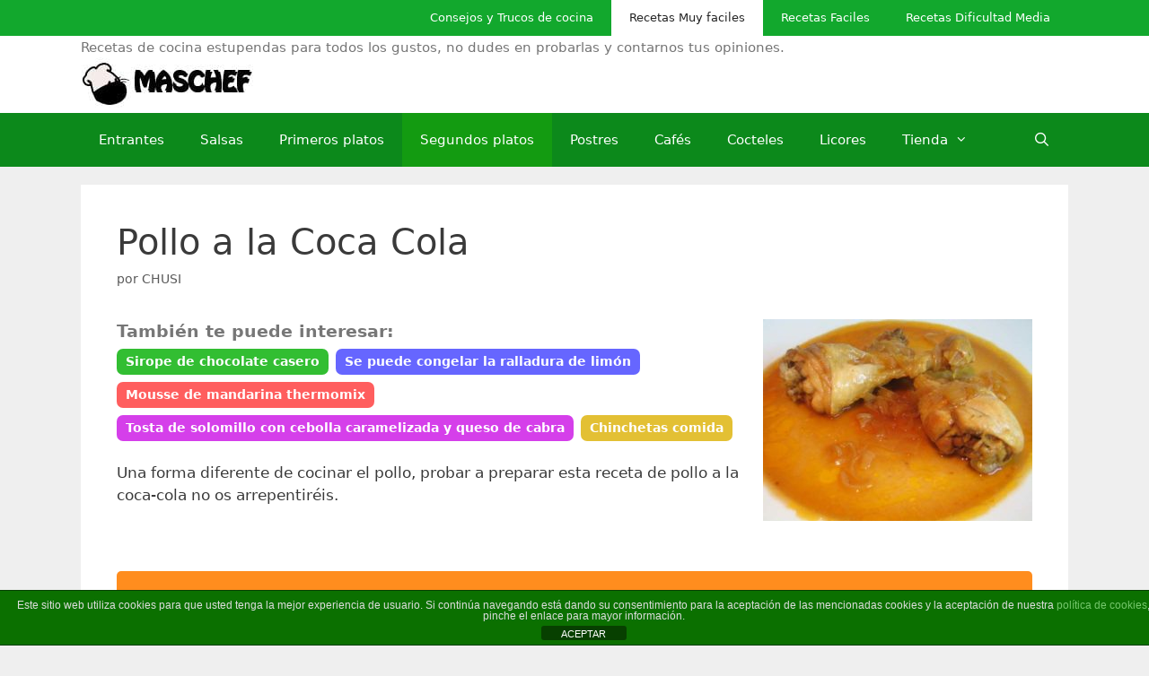

--- FILE ---
content_type: text/html; charset=UTF-8
request_url: https://www.maschef.com/pollo-a-la-coca-cola.html
body_size: 18072
content:
<!DOCTYPE html>
<html lang="es">
<head>
	<meta charset="UTF-8">
	<meta name='robots' content='index, follow, max-image-preview:large, max-snippet:-1, max-video-preview:-1' />
	<style>img:is([sizes="auto" i], [sizes^="auto," i]) { contain-intrinsic-size: 3000px 1500px }</style>
	<meta name="viewport" content="width=device-width, initial-scale=1">
	<!-- This site is optimized with the Yoast SEO plugin v23.1 - https://yoast.com/wordpress/plugins/seo/ -->
	<title>Pollo a la Coca Cola - www.MasChef.com</title>
	<meta name="description" content="Una forma diferente de cocinar el pollo, probar a preparar esta receta de pollo a la coca-cola no os arrepentiréis." />
	<link rel="canonical" href="https://www.maschef.com/pollo-a-la-coca-cola.html" />
	<meta property="og:locale" content="es_ES" />
	<meta property="og:type" content="article" />
	<meta property="og:title" content="Pollo a la Coca Cola - www.MasChef.com" />
	<meta property="og:description" content="Una forma diferente de cocinar el pollo, probar a preparar esta receta de pollo a la coca-cola no os arrepentiréis." />
	<meta property="og:url" content="https://www.maschef.com/pollo-a-la-coca-cola.html" />
	<meta property="og:site_name" content="www.MasChef.com" />
	<meta property="article:publisher" content="http://www.facebook.com/maschef" />
	<meta property="article:published_time" content="2019-04-11T08:00:00+00:00" />
	<meta property="article:modified_time" content="2019-06-20T14:40:25+00:00" />
	<meta property="og:image" content="https://www.maschef.com/wp-content/uploads/2008/11/pollo-a-la-cocacola.jpg" />
	<meta property="og:image:width" content="600" />
	<meta property="og:image:height" content="450" />
	<meta property="og:image:type" content="image/jpeg" />
	<meta name="author" content="CHUSI" />
	<meta name="twitter:card" content="summary_large_image" />
	<meta name="twitter:creator" content="@maschef" />
	<meta name="twitter:site" content="@maschef" />
	<meta name="twitter:label1" content="Escrito por" />
	<meta name="twitter:data1" content="CHUSI" />
	<meta name="twitter:label2" content="Tiempo de lectura" />
	<meta name="twitter:data2" content="1 minuto" />
	<script type="application/ld+json" class="yoast-schema-graph">{"@context":"https://schema.org","@graph":[{"@type":"Article","@id":"https://www.maschef.com/pollo-a-la-coca-cola.html#article","isPartOf":{"@id":"https://www.maschef.com/pollo-a-la-coca-cola.html"},"author":{"name":"CHUSI","@id":"https://www.maschef.com/#/schema/person/9fbb3e2c235277401db48348b2e04d65"},"headline":"Pollo a la Coca Cola","datePublished":"2019-04-11T08:00:00+00:00","dateModified":"2019-06-20T14:40:25+00:00","mainEntityOfPage":{"@id":"https://www.maschef.com/pollo-a-la-coca-cola.html"},"wordCount":178,"commentCount":3,"publisher":{"@id":"https://www.maschef.com/#organization"},"image":{"@id":"https://www.maschef.com/pollo-a-la-coca-cola.html#primaryimage"},"thumbnailUrl":"https://www.maschef.com/wp-content/uploads/2008/11/pollo-a-la-cocacola.jpg","keywords":["carne","cebolla","patatas","pollo"],"articleSection":["Muy faciles","Segundos platos"],"inLanguage":"es","potentialAction":[{"@type":"CommentAction","name":"Comment","target":["https://www.maschef.com/pollo-a-la-coca-cola.html#respond"]}]},{"@type":"WebPage","@id":"https://www.maschef.com/pollo-a-la-coca-cola.html","url":"https://www.maschef.com/pollo-a-la-coca-cola.html","name":"Pollo a la Coca Cola - www.MasChef.com","isPartOf":{"@id":"https://www.maschef.com/#website"},"primaryImageOfPage":{"@id":"https://www.maschef.com/pollo-a-la-coca-cola.html#primaryimage"},"image":{"@id":"https://www.maschef.com/pollo-a-la-coca-cola.html#primaryimage"},"thumbnailUrl":"https://www.maschef.com/wp-content/uploads/2008/11/pollo-a-la-cocacola.jpg","datePublished":"2019-04-11T08:00:00+00:00","dateModified":"2019-06-20T14:40:25+00:00","description":"Una forma diferente de cocinar el pollo, probar a preparar esta receta de pollo a la coca-cola no os arrepentiréis.","breadcrumb":{"@id":"https://www.maschef.com/pollo-a-la-coca-cola.html#breadcrumb"},"inLanguage":"es","potentialAction":[{"@type":"ReadAction","target":["https://www.maschef.com/pollo-a-la-coca-cola.html"]}]},{"@type":"ImageObject","inLanguage":"es","@id":"https://www.maschef.com/pollo-a-la-coca-cola.html#primaryimage","url":"https://www.maschef.com/wp-content/uploads/2008/11/pollo-a-la-cocacola.jpg","contentUrl":"https://www.maschef.com/wp-content/uploads/2008/11/pollo-a-la-cocacola.jpg","width":600,"height":450,"caption":"Pollo a la Coca-Cola"},{"@type":"BreadcrumbList","@id":"https://www.maschef.com/pollo-a-la-coca-cola.html#breadcrumb","itemListElement":[{"@type":"ListItem","position":1,"name":"Portada","item":"https://www.maschef.com/"},{"@type":"ListItem","position":2,"name":"Pollo a la Coca Cola"}]},{"@type":"WebSite","@id":"https://www.maschef.com/#website","url":"https://www.maschef.com/","name":"www.MasChef.com","description":"Recetas de cocina estupendas para todos los gustos, no dudes en probarlas y contarnos tus opiniones.","publisher":{"@id":"https://www.maschef.com/#organization"},"potentialAction":[{"@type":"SearchAction","target":{"@type":"EntryPoint","urlTemplate":"https://www.maschef.com/?s={search_term_string}"},"query-input":"required name=search_term_string"}],"inLanguage":"es"},{"@type":"Organization","@id":"https://www.maschef.com/#organization","name":"MasChef","url":"https://www.maschef.com/","logo":{"@type":"ImageObject","inLanguage":"es","@id":"https://www.maschef.com/#/schema/logo/image/","url":"https://maschef.com/wp-content/uploads/2015/06/logo-letra.jpg","contentUrl":"https://maschef.com/wp-content/uploads/2015/06/logo-letra.jpg","width":200,"height":60,"caption":"MasChef"},"image":{"@id":"https://www.maschef.com/#/schema/logo/image/"},"sameAs":["http://www.facebook.com/maschef","https://x.com/maschef"]},{"@type":"Person","@id":"https://www.maschef.com/#/schema/person/9fbb3e2c235277401db48348b2e04d65","name":"CHUSI","image":{"@type":"ImageObject","inLanguage":"es","@id":"https://www.maschef.com/#/schema/person/image/","url":"https://secure.gravatar.com/avatar/676de5b82f6b33df22d595826f87503706da7043284cd5afa3ccdd6fc7008281?s=96&d=mm&r=g","contentUrl":"https://secure.gravatar.com/avatar/676de5b82f6b33df22d595826f87503706da7043284cd5afa3ccdd6fc7008281?s=96&d=mm&r=g","caption":"CHUSI"}}]}</script>
	<!-- / Yoast SEO plugin. -->


<link rel='dns-prefetch' href='//www.maschef.com' />
<link rel='dns-prefetch' href='//stackpath.bootstrapcdn.com' />
<link rel="alternate" type="application/rss+xml" title="www.MasChef.com &raquo; Feed" href="https://www.maschef.com/feed" />
<link rel="alternate" type="application/rss+xml" title="www.MasChef.com &raquo; Feed de los comentarios" href="https://www.maschef.com/comments/feed" />
<link rel="alternate" type="application/rss+xml" title="www.MasChef.com &raquo; Comentario Pollo a la Coca Cola del feed" href="https://www.maschef.com/pollo-a-la-coca-cola.html/feed" />
<script>
window._wpemojiSettings = {"baseUrl":"https:\/\/s.w.org\/images\/core\/emoji\/16.0.1\/72x72\/","ext":".png","svgUrl":"https:\/\/s.w.org\/images\/core\/emoji\/16.0.1\/svg\/","svgExt":".svg","source":{"concatemoji":"https:\/\/www.maschef.com\/wp-includes\/js\/wp-emoji-release.min.js?ver=6.8.3"}};
/*! This file is auto-generated */
!function(s,n){var o,i,e;function c(e){try{var t={supportTests:e,timestamp:(new Date).valueOf()};sessionStorage.setItem(o,JSON.stringify(t))}catch(e){}}function p(e,t,n){e.clearRect(0,0,e.canvas.width,e.canvas.height),e.fillText(t,0,0);var t=new Uint32Array(e.getImageData(0,0,e.canvas.width,e.canvas.height).data),a=(e.clearRect(0,0,e.canvas.width,e.canvas.height),e.fillText(n,0,0),new Uint32Array(e.getImageData(0,0,e.canvas.width,e.canvas.height).data));return t.every(function(e,t){return e===a[t]})}function u(e,t){e.clearRect(0,0,e.canvas.width,e.canvas.height),e.fillText(t,0,0);for(var n=e.getImageData(16,16,1,1),a=0;a<n.data.length;a++)if(0!==n.data[a])return!1;return!0}function f(e,t,n,a){switch(t){case"flag":return n(e,"\ud83c\udff3\ufe0f\u200d\u26a7\ufe0f","\ud83c\udff3\ufe0f\u200b\u26a7\ufe0f")?!1:!n(e,"\ud83c\udde8\ud83c\uddf6","\ud83c\udde8\u200b\ud83c\uddf6")&&!n(e,"\ud83c\udff4\udb40\udc67\udb40\udc62\udb40\udc65\udb40\udc6e\udb40\udc67\udb40\udc7f","\ud83c\udff4\u200b\udb40\udc67\u200b\udb40\udc62\u200b\udb40\udc65\u200b\udb40\udc6e\u200b\udb40\udc67\u200b\udb40\udc7f");case"emoji":return!a(e,"\ud83e\udedf")}return!1}function g(e,t,n,a){var r="undefined"!=typeof WorkerGlobalScope&&self instanceof WorkerGlobalScope?new OffscreenCanvas(300,150):s.createElement("canvas"),o=r.getContext("2d",{willReadFrequently:!0}),i=(o.textBaseline="top",o.font="600 32px Arial",{});return e.forEach(function(e){i[e]=t(o,e,n,a)}),i}function t(e){var t=s.createElement("script");t.src=e,t.defer=!0,s.head.appendChild(t)}"undefined"!=typeof Promise&&(o="wpEmojiSettingsSupports",i=["flag","emoji"],n.supports={everything:!0,everythingExceptFlag:!0},e=new Promise(function(e){s.addEventListener("DOMContentLoaded",e,{once:!0})}),new Promise(function(t){var n=function(){try{var e=JSON.parse(sessionStorage.getItem(o));if("object"==typeof e&&"number"==typeof e.timestamp&&(new Date).valueOf()<e.timestamp+604800&&"object"==typeof e.supportTests)return e.supportTests}catch(e){}return null}();if(!n){if("undefined"!=typeof Worker&&"undefined"!=typeof OffscreenCanvas&&"undefined"!=typeof URL&&URL.createObjectURL&&"undefined"!=typeof Blob)try{var e="postMessage("+g.toString()+"("+[JSON.stringify(i),f.toString(),p.toString(),u.toString()].join(",")+"));",a=new Blob([e],{type:"text/javascript"}),r=new Worker(URL.createObjectURL(a),{name:"wpTestEmojiSupports"});return void(r.onmessage=function(e){c(n=e.data),r.terminate(),t(n)})}catch(e){}c(n=g(i,f,p,u))}t(n)}).then(function(e){for(var t in e)n.supports[t]=e[t],n.supports.everything=n.supports.everything&&n.supports[t],"flag"!==t&&(n.supports.everythingExceptFlag=n.supports.everythingExceptFlag&&n.supports[t]);n.supports.everythingExceptFlag=n.supports.everythingExceptFlag&&!n.supports.flag,n.DOMReady=!1,n.readyCallback=function(){n.DOMReady=!0}}).then(function(){return e}).then(function(){var e;n.supports.everything||(n.readyCallback(),(e=n.source||{}).concatemoji?t(e.concatemoji):e.wpemoji&&e.twemoji&&(t(e.twemoji),t(e.wpemoji)))}))}((window,document),window._wpemojiSettings);
</script>
<link rel='stylesheet' id='pt-cv-public-style-css' href='https://www.maschef.com/wp-content/plugins/content-views-query-and-display-post-page/public/assets/css/cv.css?ver=4.2' media='all' />
<link rel='stylesheet' id='pt-cv-public-pro-style-css' href='https://www.maschef.com/wp-content/plugins/pt-content-views-pro/public/assets/css/cvpro.min.css?ver=5.10' media='all' />
<style id='wp-emoji-styles-inline-css'>

	img.wp-smiley, img.emoji {
		display: inline !important;
		border: none !important;
		box-shadow: none !important;
		height: 1em !important;
		width: 1em !important;
		margin: 0 0.07em !important;
		vertical-align: -0.1em !important;
		background: none !important;
		padding: 0 !important;
	}
</style>
<link rel='stylesheet' id='wp-block-library-css' href='https://www.maschef.com/wp-includes/css/dist/block-library/style.min.css?ver=6.8.3' media='all' />
<style id='classic-theme-styles-inline-css'>
/*! This file is auto-generated */
.wp-block-button__link{color:#fff;background-color:#32373c;border-radius:9999px;box-shadow:none;text-decoration:none;padding:calc(.667em + 2px) calc(1.333em + 2px);font-size:1.125em}.wp-block-file__button{background:#32373c;color:#fff;text-decoration:none}
</style>
<style id='global-styles-inline-css'>
:root{--wp--preset--aspect-ratio--square: 1;--wp--preset--aspect-ratio--4-3: 4/3;--wp--preset--aspect-ratio--3-4: 3/4;--wp--preset--aspect-ratio--3-2: 3/2;--wp--preset--aspect-ratio--2-3: 2/3;--wp--preset--aspect-ratio--16-9: 16/9;--wp--preset--aspect-ratio--9-16: 9/16;--wp--preset--color--black: #000000;--wp--preset--color--cyan-bluish-gray: #abb8c3;--wp--preset--color--white: #ffffff;--wp--preset--color--pale-pink: #f78da7;--wp--preset--color--vivid-red: #cf2e2e;--wp--preset--color--luminous-vivid-orange: #ff6900;--wp--preset--color--luminous-vivid-amber: #fcb900;--wp--preset--color--light-green-cyan: #7bdcb5;--wp--preset--color--vivid-green-cyan: #00d084;--wp--preset--color--pale-cyan-blue: #8ed1fc;--wp--preset--color--vivid-cyan-blue: #0693e3;--wp--preset--color--vivid-purple: #9b51e0;--wp--preset--color--contrast: var(--contrast);--wp--preset--color--contrast-2: var(--contrast-2);--wp--preset--color--contrast-3: var(--contrast-3);--wp--preset--color--base: var(--base);--wp--preset--color--base-2: var(--base-2);--wp--preset--color--base-3: var(--base-3);--wp--preset--color--accent: var(--accent);--wp--preset--gradient--vivid-cyan-blue-to-vivid-purple: linear-gradient(135deg,rgba(6,147,227,1) 0%,rgb(155,81,224) 100%);--wp--preset--gradient--light-green-cyan-to-vivid-green-cyan: linear-gradient(135deg,rgb(122,220,180) 0%,rgb(0,208,130) 100%);--wp--preset--gradient--luminous-vivid-amber-to-luminous-vivid-orange: linear-gradient(135deg,rgba(252,185,0,1) 0%,rgba(255,105,0,1) 100%);--wp--preset--gradient--luminous-vivid-orange-to-vivid-red: linear-gradient(135deg,rgba(255,105,0,1) 0%,rgb(207,46,46) 100%);--wp--preset--gradient--very-light-gray-to-cyan-bluish-gray: linear-gradient(135deg,rgb(238,238,238) 0%,rgb(169,184,195) 100%);--wp--preset--gradient--cool-to-warm-spectrum: linear-gradient(135deg,rgb(74,234,220) 0%,rgb(151,120,209) 20%,rgb(207,42,186) 40%,rgb(238,44,130) 60%,rgb(251,105,98) 80%,rgb(254,248,76) 100%);--wp--preset--gradient--blush-light-purple: linear-gradient(135deg,rgb(255,206,236) 0%,rgb(152,150,240) 100%);--wp--preset--gradient--blush-bordeaux: linear-gradient(135deg,rgb(254,205,165) 0%,rgb(254,45,45) 50%,rgb(107,0,62) 100%);--wp--preset--gradient--luminous-dusk: linear-gradient(135deg,rgb(255,203,112) 0%,rgb(199,81,192) 50%,rgb(65,88,208) 100%);--wp--preset--gradient--pale-ocean: linear-gradient(135deg,rgb(255,245,203) 0%,rgb(182,227,212) 50%,rgb(51,167,181) 100%);--wp--preset--gradient--electric-grass: linear-gradient(135deg,rgb(202,248,128) 0%,rgb(113,206,126) 100%);--wp--preset--gradient--midnight: linear-gradient(135deg,rgb(2,3,129) 0%,rgb(40,116,252) 100%);--wp--preset--font-size--small: 13px;--wp--preset--font-size--medium: 20px;--wp--preset--font-size--large: 36px;--wp--preset--font-size--x-large: 42px;--wp--preset--spacing--20: 0.44rem;--wp--preset--spacing--30: 0.67rem;--wp--preset--spacing--40: 1rem;--wp--preset--spacing--50: 1.5rem;--wp--preset--spacing--60: 2.25rem;--wp--preset--spacing--70: 3.38rem;--wp--preset--spacing--80: 5.06rem;--wp--preset--shadow--natural: 6px 6px 9px rgba(0, 0, 0, 0.2);--wp--preset--shadow--deep: 12px 12px 50px rgba(0, 0, 0, 0.4);--wp--preset--shadow--sharp: 6px 6px 0px rgba(0, 0, 0, 0.2);--wp--preset--shadow--outlined: 6px 6px 0px -3px rgba(255, 255, 255, 1), 6px 6px rgba(0, 0, 0, 1);--wp--preset--shadow--crisp: 6px 6px 0px rgba(0, 0, 0, 1);}:where(.is-layout-flex){gap: 0.5em;}:where(.is-layout-grid){gap: 0.5em;}body .is-layout-flex{display: flex;}.is-layout-flex{flex-wrap: wrap;align-items: center;}.is-layout-flex > :is(*, div){margin: 0;}body .is-layout-grid{display: grid;}.is-layout-grid > :is(*, div){margin: 0;}:where(.wp-block-columns.is-layout-flex){gap: 2em;}:where(.wp-block-columns.is-layout-grid){gap: 2em;}:where(.wp-block-post-template.is-layout-flex){gap: 1.25em;}:where(.wp-block-post-template.is-layout-grid){gap: 1.25em;}.has-black-color{color: var(--wp--preset--color--black) !important;}.has-cyan-bluish-gray-color{color: var(--wp--preset--color--cyan-bluish-gray) !important;}.has-white-color{color: var(--wp--preset--color--white) !important;}.has-pale-pink-color{color: var(--wp--preset--color--pale-pink) !important;}.has-vivid-red-color{color: var(--wp--preset--color--vivid-red) !important;}.has-luminous-vivid-orange-color{color: var(--wp--preset--color--luminous-vivid-orange) !important;}.has-luminous-vivid-amber-color{color: var(--wp--preset--color--luminous-vivid-amber) !important;}.has-light-green-cyan-color{color: var(--wp--preset--color--light-green-cyan) !important;}.has-vivid-green-cyan-color{color: var(--wp--preset--color--vivid-green-cyan) !important;}.has-pale-cyan-blue-color{color: var(--wp--preset--color--pale-cyan-blue) !important;}.has-vivid-cyan-blue-color{color: var(--wp--preset--color--vivid-cyan-blue) !important;}.has-vivid-purple-color{color: var(--wp--preset--color--vivid-purple) !important;}.has-black-background-color{background-color: var(--wp--preset--color--black) !important;}.has-cyan-bluish-gray-background-color{background-color: var(--wp--preset--color--cyan-bluish-gray) !important;}.has-white-background-color{background-color: var(--wp--preset--color--white) !important;}.has-pale-pink-background-color{background-color: var(--wp--preset--color--pale-pink) !important;}.has-vivid-red-background-color{background-color: var(--wp--preset--color--vivid-red) !important;}.has-luminous-vivid-orange-background-color{background-color: var(--wp--preset--color--luminous-vivid-orange) !important;}.has-luminous-vivid-amber-background-color{background-color: var(--wp--preset--color--luminous-vivid-amber) !important;}.has-light-green-cyan-background-color{background-color: var(--wp--preset--color--light-green-cyan) !important;}.has-vivid-green-cyan-background-color{background-color: var(--wp--preset--color--vivid-green-cyan) !important;}.has-pale-cyan-blue-background-color{background-color: var(--wp--preset--color--pale-cyan-blue) !important;}.has-vivid-cyan-blue-background-color{background-color: var(--wp--preset--color--vivid-cyan-blue) !important;}.has-vivid-purple-background-color{background-color: var(--wp--preset--color--vivid-purple) !important;}.has-black-border-color{border-color: var(--wp--preset--color--black) !important;}.has-cyan-bluish-gray-border-color{border-color: var(--wp--preset--color--cyan-bluish-gray) !important;}.has-white-border-color{border-color: var(--wp--preset--color--white) !important;}.has-pale-pink-border-color{border-color: var(--wp--preset--color--pale-pink) !important;}.has-vivid-red-border-color{border-color: var(--wp--preset--color--vivid-red) !important;}.has-luminous-vivid-orange-border-color{border-color: var(--wp--preset--color--luminous-vivid-orange) !important;}.has-luminous-vivid-amber-border-color{border-color: var(--wp--preset--color--luminous-vivid-amber) !important;}.has-light-green-cyan-border-color{border-color: var(--wp--preset--color--light-green-cyan) !important;}.has-vivid-green-cyan-border-color{border-color: var(--wp--preset--color--vivid-green-cyan) !important;}.has-pale-cyan-blue-border-color{border-color: var(--wp--preset--color--pale-cyan-blue) !important;}.has-vivid-cyan-blue-border-color{border-color: var(--wp--preset--color--vivid-cyan-blue) !important;}.has-vivid-purple-border-color{border-color: var(--wp--preset--color--vivid-purple) !important;}.has-vivid-cyan-blue-to-vivid-purple-gradient-background{background: var(--wp--preset--gradient--vivid-cyan-blue-to-vivid-purple) !important;}.has-light-green-cyan-to-vivid-green-cyan-gradient-background{background: var(--wp--preset--gradient--light-green-cyan-to-vivid-green-cyan) !important;}.has-luminous-vivid-amber-to-luminous-vivid-orange-gradient-background{background: var(--wp--preset--gradient--luminous-vivid-amber-to-luminous-vivid-orange) !important;}.has-luminous-vivid-orange-to-vivid-red-gradient-background{background: var(--wp--preset--gradient--luminous-vivid-orange-to-vivid-red) !important;}.has-very-light-gray-to-cyan-bluish-gray-gradient-background{background: var(--wp--preset--gradient--very-light-gray-to-cyan-bluish-gray) !important;}.has-cool-to-warm-spectrum-gradient-background{background: var(--wp--preset--gradient--cool-to-warm-spectrum) !important;}.has-blush-light-purple-gradient-background{background: var(--wp--preset--gradient--blush-light-purple) !important;}.has-blush-bordeaux-gradient-background{background: var(--wp--preset--gradient--blush-bordeaux) !important;}.has-luminous-dusk-gradient-background{background: var(--wp--preset--gradient--luminous-dusk) !important;}.has-pale-ocean-gradient-background{background: var(--wp--preset--gradient--pale-ocean) !important;}.has-electric-grass-gradient-background{background: var(--wp--preset--gradient--electric-grass) !important;}.has-midnight-gradient-background{background: var(--wp--preset--gradient--midnight) !important;}.has-small-font-size{font-size: var(--wp--preset--font-size--small) !important;}.has-medium-font-size{font-size: var(--wp--preset--font-size--medium) !important;}.has-large-font-size{font-size: var(--wp--preset--font-size--large) !important;}.has-x-large-font-size{font-size: var(--wp--preset--font-size--x-large) !important;}
:where(.wp-block-post-template.is-layout-flex){gap: 1.25em;}:where(.wp-block-post-template.is-layout-grid){gap: 1.25em;}
:where(.wp-block-columns.is-layout-flex){gap: 2em;}:where(.wp-block-columns.is-layout-grid){gap: 2em;}
:root :where(.wp-block-pullquote){font-size: 1.5em;line-height: 1.6;}
</style>
<link rel='stylesheet' id='front-estilos-css' href='https://www.maschef.com/wp-content/plugins/asesor-cookies-para-la-ley-en-espana/html/front/estilos.css?ver=6.8.3' media='all' />
<link rel='stylesheet' id='disparatusingresos-style-css' href='https://www.maschef.com/wp-content/plugins/disparatusingresos/assets/custom.css?ver=6.8.3' media='all' />
<style id='disparatusingresos-style-inline-css'>

                .h3body{
                    background: #5fdd6e
                }
                .ranking-table>.partner-row:nth-of-type(1)>.col-0 {
                    background-color: #0d891b
                }
                .ranking-table>.partner-row:nth-of-type(2)>.col-0 {
                    background-color: #5fdd6e
                }
                .botonamazon {
                    background-color: #f5a623
                }
                .button-top {
                    background-color: #0d891b
                }
                .ranking-table>.partner-row>.col-1 .partner-link {
                    background-color: #f5a623
                }
        
</style>
<link rel='stylesheet' id='disparatusingresos-fontawesome-css' href='https://stackpath.bootstrapcdn.com/font-awesome/4.7.0/css/font-awesome.min.css?ver=6.8.3' media='all' />
<link rel='stylesheet' id='interlinkswp-css' href='https://www.maschef.com/wp-content/plugins/interlinkswp/include/../assets/css/main.css?ver=2.4.4' media='all' />
<link rel='stylesheet' id='ez-toc-css' href='https://www.maschef.com/wp-content/plugins/easy-table-of-contents/assets/css/screen.min.css?ver=2.0.76' media='all' />
<style id='ez-toc-inline-css'>
div#ez-toc-container .ez-toc-title {font-size: 120%;}div#ez-toc-container .ez-toc-title {font-weight: 500;}div#ez-toc-container ul li , div#ez-toc-container ul li a {font-size: 95%;}div#ez-toc-container ul li , div#ez-toc-container ul li a {font-weight: 500;}div#ez-toc-container nav ul ul li {font-size: 90%;}
.ez-toc-container-direction {direction: ltr;}.ez-toc-counter ul{counter-reset: item ;}.ez-toc-counter nav ul li a::before {content: counters(item, '.', decimal) '. ';display: inline-block;counter-increment: item;flex-grow: 0;flex-shrink: 0;margin-right: .2em; float: left; }.ez-toc-widget-direction {direction: ltr;}.ez-toc-widget-container ul{counter-reset: item ;}.ez-toc-widget-container nav ul li a::before {content: counters(item, '.', decimal) '. ';display: inline-block;counter-increment: item;flex-grow: 0;flex-shrink: 0;margin-right: .2em; float: left; }
</style>
<link rel='stylesheet' id='generate-style-grid-css' href='https://www.maschef.com/wp-content/themes/generatepress/assets/css/unsemantic-grid.min.css?ver=3.6.0' media='all' />
<link rel='stylesheet' id='generate-style-css' href='https://www.maschef.com/wp-content/themes/generatepress/assets/css/style.min.css?ver=3.6.0' media='all' />
<style id='generate-style-inline-css'>
.post-navigation {display:none;}.single footer.entry-meta {display:none;}
body{background-color:#efefef;color:#3a3a3a;}a{color:#1e73be;}a:hover, a:focus, a:active{color:#000000;}body .grid-container{max-width:1100px;}.wp-block-group__inner-container{max-width:1100px;margin-left:auto;margin-right:auto;}.generate-back-to-top{font-size:20px;border-radius:3px;position:fixed;bottom:30px;right:30px;line-height:40px;width:40px;text-align:center;z-index:10;transition:opacity 300ms ease-in-out;opacity:0.1;transform:translateY(1000px);}.generate-back-to-top__show{opacity:1;transform:translateY(0);}.navigation-search{position:absolute;left:-99999px;pointer-events:none;visibility:hidden;z-index:20;width:100%;top:0;transition:opacity 100ms ease-in-out;opacity:0;}.navigation-search.nav-search-active{left:0;right:0;pointer-events:auto;visibility:visible;opacity:1;}.navigation-search input[type="search"]{outline:0;border:0;vertical-align:bottom;line-height:1;opacity:0.9;width:100%;z-index:20;border-radius:0;-webkit-appearance:none;height:60px;}.navigation-search input::-ms-clear{display:none;width:0;height:0;}.navigation-search input::-ms-reveal{display:none;width:0;height:0;}.navigation-search input::-webkit-search-decoration, .navigation-search input::-webkit-search-cancel-button, .navigation-search input::-webkit-search-results-button, .navigation-search input::-webkit-search-results-decoration{display:none;}.main-navigation li.search-item{z-index:21;}li.search-item.active{transition:opacity 100ms ease-in-out;}.nav-left-sidebar .main-navigation li.search-item.active,.nav-right-sidebar .main-navigation li.search-item.active{width:auto;display:inline-block;float:right;}.gen-sidebar-nav .navigation-search{top:auto;bottom:0;}:root{--contrast:#222222;--contrast-2:#575760;--contrast-3:#b2b2be;--base:#f0f0f0;--base-2:#f7f8f9;--base-3:#ffffff;--accent:#1e73be;}:root .has-contrast-color{color:var(--contrast);}:root .has-contrast-background-color{background-color:var(--contrast);}:root .has-contrast-2-color{color:var(--contrast-2);}:root .has-contrast-2-background-color{background-color:var(--contrast-2);}:root .has-contrast-3-color{color:var(--contrast-3);}:root .has-contrast-3-background-color{background-color:var(--contrast-3);}:root .has-base-color{color:var(--base);}:root .has-base-background-color{background-color:var(--base);}:root .has-base-2-color{color:var(--base-2);}:root .has-base-2-background-color{background-color:var(--base-2);}:root .has-base-3-color{color:var(--base-3);}:root .has-base-3-background-color{background-color:var(--base-3);}:root .has-accent-color{color:var(--accent);}:root .has-accent-background-color{background-color:var(--accent);}body, button, input, select, textarea{font-family:-apple-system, system-ui, BlinkMacSystemFont, "Segoe UI", Helvetica, Arial, sans-serif, "Apple Color Emoji", "Segoe UI Emoji", "Segoe UI Symbol";}body{line-height:1.5;}.entry-content > [class*="wp-block-"]:not(:last-child):not(.wp-block-heading){margin-bottom:1.5em;}.main-title{font-size:45px;}.main-navigation .main-nav ul ul li a{font-size:14px;}.sidebar .widget, .footer-widgets .widget{font-size:17px;}h1{font-weight:300;font-size:40px;}h2{font-weight:300;font-size:30px;}h3{font-size:20px;}h4{font-size:inherit;}h5{font-size:inherit;}@media (max-width:768px){.main-title{font-size:30px;}h1{font-size:30px;}h2{font-size:25px;}}.top-bar{background-color:#636363;color:#ffffff;}.top-bar a{color:#ffffff;}.top-bar a:hover{color:#303030;}.site-header{background-color:#ffffff;color:#3a3a3a;}.site-header a{color:#3a3a3a;}.main-title a,.main-title a:hover{color:#222222;}.site-description{color:#757575;}.main-navigation,.main-navigation ul ul{background-color:rgba(1,132,16,0.95);}.main-navigation .main-nav ul li a, .main-navigation .menu-toggle, .main-navigation .menu-bar-items{color:#ffffff;}.main-navigation .main-nav ul li:not([class*="current-menu-"]):hover > a, .main-navigation .main-nav ul li:not([class*="current-menu-"]):focus > a, .main-navigation .main-nav ul li.sfHover:not([class*="current-menu-"]) > a, .main-navigation .menu-bar-item:hover > a, .main-navigation .menu-bar-item.sfHover > a{color:#ffffff;background-color:#119b6d;}button.menu-toggle:hover,button.menu-toggle:focus,.main-navigation .mobile-bar-items a,.main-navigation .mobile-bar-items a:hover,.main-navigation .mobile-bar-items a:focus{color:#ffffff;}.main-navigation .main-nav ul li[class*="current-menu-"] > a{color:#ffffff;background-color:#139b11;}.navigation-search input[type="search"],.navigation-search input[type="search"]:active, .navigation-search input[type="search"]:focus, .main-navigation .main-nav ul li.search-item.active > a, .main-navigation .menu-bar-items .search-item.active > a{color:#ffffff;background-color:#119b6d;}.main-navigation ul ul{background-color:#119b6d;}.main-navigation .main-nav ul ul li a{color:#ffffff;}.main-navigation .main-nav ul ul li:not([class*="current-menu-"]):hover > a,.main-navigation .main-nav ul ul li:not([class*="current-menu-"]):focus > a, .main-navigation .main-nav ul ul li.sfHover:not([class*="current-menu-"]) > a{color:#c2e8de;background-color:#119b6d;}.main-navigation .main-nav ul ul li[class*="current-menu-"] > a{color:#c2e8de;background-color:#119b6d;}.separate-containers .inside-article, .separate-containers .comments-area, .separate-containers .page-header, .one-container .container, .separate-containers .paging-navigation, .inside-page-header{background-color:#ffffff;}.entry-meta{color:#595959;}.entry-meta a{color:#595959;}.entry-meta a:hover{color:#1e73be;}.sidebar .widget{background-color:#ffffff;}.sidebar .widget .widget-title{color:#000000;}.footer-widgets{background-color:#ffffff;}.footer-widgets .widget-title{color:#000000;}.site-info{color:#ffffff;background-color:#12a82d;}.site-info a{color:#ffffff;}.site-info a:hover{color:#606060;}.footer-bar .widget_nav_menu .current-menu-item a{color:#606060;}input[type="text"],input[type="email"],input[type="url"],input[type="password"],input[type="search"],input[type="tel"],input[type="number"],textarea,select{color:#666666;background-color:#fafafa;border-color:#cccccc;}input[type="text"]:focus,input[type="email"]:focus,input[type="url"]:focus,input[type="password"]:focus,input[type="search"]:focus,input[type="tel"]:focus,input[type="number"]:focus,textarea:focus,select:focus{color:#666666;background-color:#ffffff;border-color:#bfbfbf;}button,html input[type="button"],input[type="reset"],input[type="submit"],a.button,a.wp-block-button__link:not(.has-background){color:#ffffff;background-color:#666666;}button:hover,html input[type="button"]:hover,input[type="reset"]:hover,input[type="submit"]:hover,a.button:hover,button:focus,html input[type="button"]:focus,input[type="reset"]:focus,input[type="submit"]:focus,a.button:focus,a.wp-block-button__link:not(.has-background):active,a.wp-block-button__link:not(.has-background):focus,a.wp-block-button__link:not(.has-background):hover{color:#ffffff;background-color:#3f3f3f;}a.generate-back-to-top{background-color:rgba( 0,0,0,0.4 );color:#ffffff;}a.generate-back-to-top:hover,a.generate-back-to-top:focus{background-color:rgba( 0,0,0,0.6 );color:#ffffff;}:root{--gp-search-modal-bg-color:var(--base-3);--gp-search-modal-text-color:var(--contrast);--gp-search-modal-overlay-bg-color:rgba(0,0,0,0.2);}@media (max-width:768px){.main-navigation .menu-bar-item:hover > a, .main-navigation .menu-bar-item.sfHover > a{background:none;color:#ffffff;}}.inside-top-bar{padding:10px;}.inside-header{padding:40px;}.site-main .wp-block-group__inner-container{padding:40px;}.entry-content .alignwide, body:not(.no-sidebar) .entry-content .alignfull{margin-left:-40px;width:calc(100% + 80px);max-width:calc(100% + 80px);}.rtl .menu-item-has-children .dropdown-menu-toggle{padding-left:20px;}.rtl .main-navigation .main-nav ul li.menu-item-has-children > a{padding-right:20px;}.site-info{padding:20px;}@media (max-width:768px){.separate-containers .inside-article, .separate-containers .comments-area, .separate-containers .page-header, .separate-containers .paging-navigation, .one-container .site-content, .inside-page-header{padding:30px;}.site-main .wp-block-group__inner-container{padding:30px;}.site-info{padding-right:10px;padding-left:10px;}.entry-content .alignwide, body:not(.no-sidebar) .entry-content .alignfull{margin-left:-30px;width:calc(100% + 60px);max-width:calc(100% + 60px);}}.one-container .sidebar .widget{padding:0px;}@media (max-width:768px){.main-navigation .menu-toggle,.main-navigation .mobile-bar-items,.sidebar-nav-mobile:not(#sticky-placeholder){display:block;}.main-navigation ul,.gen-sidebar-nav{display:none;}[class*="nav-float-"] .site-header .inside-header > *{float:none;clear:both;}}
</style>
<link rel='stylesheet' id='generate-mobile-style-css' href='https://www.maschef.com/wp-content/themes/generatepress/assets/css/mobile.min.css?ver=3.6.0' media='all' />
<link rel='stylesheet' id='generate-font-icons-css' href='https://www.maschef.com/wp-content/themes/generatepress/assets/css/components/font-icons.min.css?ver=3.6.0' media='all' />
<link rel='stylesheet' id='generate-blog-css' href='https://www.maschef.com/wp-content/plugins/gp-premium/blog/functions/css/style-min.css?ver=1.7.7' media='all' />
<link rel='stylesheet' id='generate-secondary-nav-css' href='https://www.maschef.com/wp-content/plugins/gp-premium/secondary-nav/functions/css/style.min.css?ver=1.7.7' media='all' />
<style id='generate-secondary-nav-inline-css'>
.secondary-navigation{background-color:#12a82d;}.secondary-navigation .main-nav ul li a,.secondary-navigation .menu-toggle{color:#ffffff;}button.secondary-menu-toggle:hover,button.secondary-menu-toggle:focus{color:#ffffff;}.widget-area .secondary-navigation{margin-bottom:20px;}.secondary-navigation ul ul{background-color:#303030;top:auto;}.secondary-navigation .main-nav ul ul li a{color:#ffffff;}.secondary-navigation .main-nav ul li:hover > a,.secondary-navigation .main-nav ul li:focus > a,.secondary-navigation .main-nav ul li.sfHover > a{color:#ffffff;background-color:#303030;}.secondary-navigation .main-nav ul ul li:hover > a,.secondary-navigation .main-nav ul ul li:focus > a,.secondary-navigation .main-nav ul ul li.sfHover > a{color:#ffffff;background-color:#474747;}.secondary-navigation .main-nav ul li[class*="current-menu-"] > a, .secondary-navigation .main-nav ul li[class*="current-menu-"] > a:hover,.secondary-navigation .main-nav ul li[class*="current-menu-"].sfHover > a{color:#222222;background-color:#ffffff;}.secondary-navigation .main-nav ul ul li[class*="current-menu-"] > a,.secondary-navigation .main-nav ul ul li[class*="current-menu-"] > a:hover,.secondary-navigation .main-nav ul ul li[class*="current-menu-"].sfHover > a{color:#ffffff;background-color:#474747;}
</style>
<link rel='stylesheet' id='generate-secondary-nav-mobile-css' href='https://www.maschef.com/wp-content/plugins/gp-premium/secondary-nav/functions/css/mobile.min.css?ver=1.7.7' media='all' />
<script src="https://www.maschef.com/wp-includes/js/jquery/jquery.min.js?ver=3.7.1" id="jquery-core-js"></script>
<script src="https://www.maschef.com/wp-includes/js/jquery/jquery-migrate.min.js?ver=3.4.1" id="jquery-migrate-js"></script>
<script id="front-principal-js-extra">
var cdp_cookies_info = {"url_plugin":"https:\/\/www.maschef.com\/wp-content\/plugins\/asesor-cookies-para-la-ley-en-espana\/plugin.php","url_admin_ajax":"https:\/\/www.maschef.com\/wp-admin\/admin-ajax.php"};
</script>
<script src="https://www.maschef.com/wp-content/plugins/asesor-cookies-para-la-ley-en-espana/html/front/principal.js?ver=6.8.3" id="front-principal-js"></script>
<script src="https://www.maschef.com/wp-content/plugins/disparatusingresos/assets/custom.js?ver=6.8.3" id="disparatusingresos-script-js"></script>
<script id="link-juice-optimizer-js-extra">
var php_vars = {"ljo_clase":"opti"};
</script>
<script src="https://www.maschef.com/wp-content/plugins/link-juice-optimizer/public/js/link-juice-optimizer.js?ver=2.3.2" id="link-juice-optimizer-js"></script>
<link rel="https://api.w.org/" href="https://www.maschef.com/wp-json/" /><link rel="alternate" title="JSON" type="application/json" href="https://www.maschef.com/wp-json/wp/v2/posts/17" /><link rel="EditURI" type="application/rsd+xml" title="RSD" href="https://www.maschef.com/xmlrpc.php?rsd" />
<meta name="generator" content="WordPress 6.8.3" />
<link rel='shortlink' href='https://www.maschef.com/?p=17' />
<link rel="alternate" title="oEmbed (JSON)" type="application/json+oembed" href="https://www.maschef.com/wp-json/oembed/1.0/embed?url=https%3A%2F%2Fwww.maschef.com%2Fpollo-a-la-coca-cola.html" />
<link rel="alternate" title="oEmbed (XML)" type="text/xml+oembed" href="https://www.maschef.com/wp-json/oembed/1.0/embed?url=https%3A%2F%2Fwww.maschef.com%2Fpollo-a-la-coca-cola.html&#038;format=xml" />

<style>
a.opti,
span.opti {
	cursor: pointer;
}
span.opti {
cursor: pointer; /* añade el cursor que simula un enlace */
    color: #1e73be;
}
</style>
<link rel="pingback" href="https://www.maschef.com/xmlrpc.php">
<!-- Global site tag (gtag.js) - Google Analytics -->
<script async src="https://www.googletagmanager.com/gtag/js?id=UA-1256199-6"></script>
<script>
  window.dataLayer = window.dataLayer || [];
  function gtag(){dataLayer.push(arguments);}
  gtag('js', new Date());
  gtag('config', 'UA-1256199-6');
</script><script async src="https://pagead2.googlesyndication.com/pagead/js/adsbygoogle.js?client=ca-pub-9398857986373962"
     crossorigin="anonymous"></script><link rel="icon" href="https://www.maschef.com/wp-content/uploads/2015/06/cropped-logo-letra-32x32.jpg" sizes="32x32" />
<link rel="icon" href="https://www.maschef.com/wp-content/uploads/2015/06/cropped-logo-letra-192x192.jpg" sizes="192x192" />
<link rel="apple-touch-icon" href="https://www.maschef.com/wp-content/uploads/2015/06/cropped-logo-letra-180x180.jpg" />
<meta name="msapplication-TileImage" content="https://www.maschef.com/wp-content/uploads/2015/06/cropped-logo-letra-270x270.jpg" />
		<style id="wp-custom-css">
			.inside-header {
    padding: 2px;
}
.h2, .entry-content h2 {
    font-size: 18px;
    font-size: 2.1rem;
}		</style>
		</head>

<body class="wp-singular post-template-default single single-post postid-17 single-format-standard wp-custom-logo wp-embed-responsive wp-theme-generatepress post-image-above-header post-image-aligned-center secondary-nav-above-header secondary-nav-aligned-right no-sidebar nav-below-header separate-containers fluid-header active-footer-widgets-3 nav-search-enabled nav-aligned-left header-aligned-left dropdown-hover featured-image-active" itemtype="https://schema.org/Blog" itemscope>
	<a class="screen-reader-text skip-link" href="#content" title="Saltar al contenido">Saltar al contenido</a>			<nav itemtype="http://schema.org/SiteNavigationElement" itemscope="itemscope" id="secondary-navigation" class="secondary-navigation">
				<div class="inside-navigation grid-container grid-parent">
										<button class="menu-toggle secondary-menu-toggle">
												<span class="mobile-menu">Dificultad</span>
					</button>
					<div class="main-nav"><ul id="menu-dificultad" class=" secondary-menu sf-menu"><li id="menu-item-2740" class="menu-item menu-item-type-taxonomy menu-item-object-category menu-item-2740"><a href="https://www.maschef.com/consejos-y-trucos">Consejos y Trucos de cocina</a></li>
<li id="menu-item-2742" class="menu-item menu-item-type-taxonomy menu-item-object-category current-post-ancestor current-menu-parent current-post-parent menu-item-2742"><a href="https://www.maschef.com/recetas-de-dificultad/muy-facil">Recetas Muy faciles</a></li>
<li id="menu-item-2741" class="menu-item menu-item-type-taxonomy menu-item-object-category menu-item-2741"><a href="https://www.maschef.com/recetas-de-dificultad/facil">Recetas Faciles</a></li>
<li id="menu-item-2743" class="menu-item menu-item-type-taxonomy menu-item-object-category menu-item-2743"><a href="https://www.maschef.com/recetas-de-dificultad/media">Recetas Dificultad Media</a></li>
</ul></div>				</div><!-- .inside-navigation -->
			</nav><!-- #secondary-navigation -->
					<header class="site-header" id="masthead" aria-label="Sitio"  itemtype="https://schema.org/WPHeader" itemscope>
			<div class="inside-header grid-container grid-parent">
							<div class="header-widget">
							</div>
			<div class="site-branding">
						
						<p class="site-description" itemprop="description">Recetas de cocina estupendas para todos los gustos, no dudes en probarlas y contarnos tus opiniones.</p>
					</div><div class="site-logo">
					<a href="https://www.maschef.com/" rel="home">
						<img  class="header-image is-logo-image" alt="www.MasChef.com" src="https://www.maschef.com/wp-content/uploads/2015/06/logo-letra.jpg" />
					</a>
				</div>			</div>
		</header>
				<nav class="main-navigation sub-menu-right" id="site-navigation" aria-label="Principal"  itemtype="https://schema.org/SiteNavigationElement" itemscope>
			<div class="inside-navigation grid-container grid-parent">
				<form method="get" class="search-form navigation-search" action="https://www.maschef.com/">
					<input type="search" class="search-field" value="" name="s" title="Buscar" />
				</form>		<div class="mobile-bar-items">
						<span class="search-item">
				<a aria-label="Abrir la barra de búsqueda" href="#">
									</a>
			</span>
		</div>
						<button class="menu-toggle" aria-controls="primary-menu" aria-expanded="false">
					<span class="mobile-menu">Menú</span>				</button>
				<div id="primary-menu" class="main-nav"><ul id="menu-menu" class=" menu sf-menu"><li id="menu-item-2738" class="menu-item menu-item-type-taxonomy menu-item-object-category menu-item-2738"><a href="https://www.maschef.com/recetas-de/entrantes">Entrantes</a></li>
<li id="menu-item-4310" class="menu-item menu-item-type-custom menu-item-object-custom menu-item-4310"><a href="https://maschef.com/recetas-de-salsas">Salsas</a></li>
<li id="menu-item-2736" class="menu-item menu-item-type-taxonomy menu-item-object-category menu-item-2736"><a href="https://www.maschef.com/recetas-de/primeros-platos">Primeros platos</a></li>
<li id="menu-item-2737" class="menu-item menu-item-type-taxonomy menu-item-object-category current-post-ancestor current-menu-parent current-post-parent menu-item-2737"><a href="https://www.maschef.com/recetas-de/segundos-platos">Segundos platos</a></li>
<li id="menu-item-2739" class="menu-item menu-item-type-taxonomy menu-item-object-category menu-item-2739"><a href="https://www.maschef.com/recetas-de/postre">Postres</a></li>
<li id="menu-item-4328" class="menu-item menu-item-type-custom menu-item-object-custom menu-item-4328"><a href="https://maschef.com/tipos-de-cafes">Cafés</a></li>
<li id="menu-item-2877" class="menu-item menu-item-type-taxonomy menu-item-object-category menu-item-2877"><a href="https://www.maschef.com/cocteles">Cocteles</a></li>
<li id="menu-item-4334" class="menu-item menu-item-type-post_type menu-item-object-page menu-item-4334"><a href="https://www.maschef.com/como-hacer-licores">Licores</a></li>
<li id="menu-item-15558" class="menu-item menu-item-type-custom menu-item-object-custom menu-item-has-children menu-item-15558"><a href="#">Tienda<span role="presentation" class="dropdown-menu-toggle"></span></a>
<ul class="sub-menu">
	<li id="menu-item-15564" class="menu-item menu-item-type-custom menu-item-object-custom menu-item-15564"><a href="https://maschef.com/sartenes">Sartenes</a></li>
	<li id="menu-item-15569" class="menu-item menu-item-type-custom menu-item-object-custom menu-item-15569"><a href="https://maschef.com/cacerolas">Cacerolas</a></li>
	<li id="menu-item-15563" class="menu-item menu-item-type-custom menu-item-object-custom menu-item-15563"><a href="https://maschef.com/cuchillos">Cuchillos</a></li>
	<li id="menu-item-15560" class="menu-item menu-item-type-post_type menu-item-object-page menu-item-15560"><a href="https://www.maschef.com/batidoras">Comprar Batidoras OnLine: Variedad de Modelos y Marcas</a></li>
	<li id="menu-item-17592" class="menu-item menu-item-type-custom menu-item-object-custom menu-item-17592"><a href="https://maschef.com/olla-express">Ollas Express</a></li>
	<li id="menu-item-18182" class="menu-item menu-item-type-custom menu-item-object-custom menu-item-18182"><a href="https://maschef.com/olla-a-presion">Ollas a presión</a></li>
	<li id="menu-item-17960" class="menu-item menu-item-type-custom menu-item-object-custom menu-item-17960"><a href="https://maschef.com/olla-rapida">Ollas rápidas</a></li>
	<li id="menu-item-18641" class="menu-item menu-item-type-custom menu-item-object-custom menu-item-18641"><a href="https://maschef.com/olla-gm">Ollas GM</a></li>
	<li id="menu-item-17510" class="menu-item menu-item-type-custom menu-item-object-custom menu-item-17510"><a href="https://maschef.com/ollas-programables">Ollas programables</a></li>
	<li id="menu-item-15562" class="menu-item menu-item-type-custom menu-item-object-custom menu-item-15562"><a href="https://maschef.com/robots">Robots</a></li>
	<li id="menu-item-15559" class="menu-item menu-item-type-post_type menu-item-object-page menu-item-15559"><a href="https://www.maschef.com/bateria">Mejores Baterías de Cocina para comprar</a></li>
	<li id="menu-item-15568" class="menu-item menu-item-type-custom menu-item-object-custom menu-item-15568"><a href="https://maschef.com/utensilios">Utensilios de cocina</a></li>
	<li id="menu-item-15566" class="menu-item menu-item-type-custom menu-item-object-custom menu-item-15566"><a href="https://maschef.com/vinotecas">Vinotecas</a></li>
	<li id="menu-item-15565" class="menu-item menu-item-type-custom menu-item-object-custom menu-item-15565"><a href="https://maschef.com/freidoras">Freidoras</a></li>
	<li id="menu-item-15729" class="menu-item menu-item-type-custom menu-item-object-custom menu-item-15729"><a href="https://maschef.com/tostadoras">Tostadoras</a></li>
	<li id="menu-item-15561" class="menu-item menu-item-type-post_type menu-item-object-page menu-item-15561"><a href="https://www.maschef.com/envasadoras">Compra Envasadoras Online: Ahorra Tiempo y Dinero</a></li>
	<li id="menu-item-15633" class="menu-item menu-item-type-custom menu-item-object-custom menu-item-15633"><a href="https://maschef.com/basculas-de-cocina">Báscula de cocina</a></li>
	<li id="menu-item-16065" class="menu-item menu-item-type-custom menu-item-object-custom menu-item-16065"><a href="https://maschef.com/exprimidores">Exprimidores</a></li>
	<li id="menu-item-16623" class="menu-item menu-item-type-custom menu-item-object-custom menu-item-16623"><a href="https://maschef.com/panificadoras">Panificadoras</a></li>
	<li id="menu-item-15567" class="menu-item menu-item-type-custom menu-item-object-custom menu-item-15567"><a href="https://maschef.com/licuadoras">Licuadoras</a></li>
	<li id="menu-item-18653" class="menu-item menu-item-type-custom menu-item-object-custom menu-item-18653"><a href="https://maschef.com/parrilla-electrica">Parrillas Eléctricas</a></li>
	<li id="menu-item-17089" class="menu-item menu-item-type-custom menu-item-object-custom menu-item-17089"><a href="https://maschef.com/sandwicheras">Sandwicheras</a></li>
</ul>
</li>
<li class="search-item menu-item-align-right"><a aria-label="Abrir la barra de búsqueda" href="#"></a></li></ul></div>			</div>
		</nav>
		
	<div class="site grid-container container hfeed grid-parent" id="page">
				<div class="site-content" id="content">
			
	<div class="content-area grid-parent mobile-grid-100 grid-100 tablet-grid-100" id="primary">
		<main class="site-main" id="main">
			
<article id="post-17" class="post-17 post type-post status-publish format-standard has-post-thumbnail hentry category-muy-facil category-segundos-platos tag-carne tag-cebolla tag-patatas tag-pollo" itemtype="https://schema.org/CreativeWork" itemscope>
	<div class="inside-article">
					<header class="entry-header">
				<h1 class="entry-title" itemprop="headline">Pollo a la Coca Cola</h1>		<div class="entry-meta">
			 <span class="byline"><span class="author vcard" itemtype="http://schema.org/Person" itemscope="itemscope" itemprop="author">por <span class="fn n author-name" itemprop="name">CHUSI</span></span></span>		</div>
					</header>
			
		<div class="entry-content" itemprop="text">
			<p><a href="https://www.maschef.com/wp-content/uploads/2008/11/pollo-a-la-cocacola.jpg"><img fetchpriority="high" decoding="async" class="alignright size-medium wp-image-1120" title="pollo-a-la-cocacola" src="https://www.maschef.com/wp-content/uploads/2008/11/pollo-a-la-cocacola-300x225.jpg" alt="Receta de pollo a la CocaCola" width="300" height="225" srcset="https://www.maschef.com/wp-content/uploads/2008/11/pollo-a-la-cocacola-300x225.jpg 300w, https://www.maschef.com/wp-content/uploads/2008/11/pollo-a-la-cocacola.jpg 600w" sizes="(max-width: 300px) 100vw, 300px" /></a></p><div class="interlinks design-buttons"><strong>También te puede interesar:</strong><ul><li><a href="https://maschef.com/sirope-de-chocolate-casero.html/">Sirope de chocolate casero</a></li><li><a href="https://maschef.com/congelar-ralladura-limon-naranja.html/">Se puede congelar la ralladura de limón</a></li><li><a href="https://maschef.com/mousse-de-mandarina.html/">Mousse de mandarina thermomix</a></li><li><a href="https://maschef.com/recetas-gourmet-solomillo-con-queso-de-cabra-y-cebolla-caramelizada.html/">Tosta de solomillo con cebolla caramelizada y queso de cabra</a></li><li><a href="https://maschef.com/salsa-cremosa-con-jamon-y-guisantes.html/">Chinchetas comida</a></li></ul></div>
<p>Una forma diferente de cocinar el pollo, probar a preparar esta receta de pollo a la coca-cola no os arrepentiréis.</p>
<h2>Ingredientes del pollo a la coca cola</h2>
<ul>
<li>2 Patatas medianas</li>
<li>2 muslos de pollo</li>
<li>1 sobre de sopa de cebolla</li>
<li>1 lata de 33 cl. de Cocacola</li>
<li>Pimienta</li>
<li>Sal</li>
</ul>
<h2>Como se prepara:</h2>
<h3>Dificultad de la receta: Muy Fácil</h3>
<h3>Tiempo de preparación: Algo más de 1 hora</h3>
<h3>Receta para 2 Comensales</h3>
<ul>
<li>Precalentar el horno a 200ºC.</li>
<li>Pelar y cortar las<strong> patatas</strong> en rodajas.</li>
<li>Salpimentar los <strong>muslos de pollo</strong> y colocarlos en una fuente de horno sobre las patatas.</li>
<li>Verter el contenido del sobre de sopa de cebolla sobre <strong>el pollo</strong> y<strong> las patatas</strong>.</li>
<li>Regar con la lata de<strong> Coca-Cola</strong>.</li>
<li>Hornear durante 1 hora a 200ºC, dándole la vuelta al pollo de vez en cuando y regando con la salsa para que no se quede seco.</li>
</ul>
<p>Y que aproveche !</p>
<p>Veréis que fácil y que rico&#8230; y contarnos en los comentarios si os a gustado o lo habéis preparado con alguna variación en la receta.</p>
<h2>Otras Recetas Interesantes</h2><div class="pt-cv-wrapper"><div class="pt-cv-view pt-cv-grid pt-cv-colsys pt-cv-reused" id="pt-cv-view-a53dfa7sej"><div data-id="pt-cv-page-1" class="pt-cv-page" data-cvc="3"><div class="col-md-4 col-sm-6 col-xs-12 pt-cv-content-item pt-cv-1-col"  data-pid="2430"><div class='pt-cv-ifield'><a href="https://www.maschef.com/asado-de-pollo.html" class="_self pt-cv-href-thumbnail pt-cv-thumb-default cvplbd cvp-responsive-image img-none" target="_self" data-iw="300" data-ih="300"><img width="300" height="225" src="https://www.maschef.com/wp-content/uploads/2014/02/asado-de-pollo-300x225.jpg" class="pt-cv-thumbnail img-none" alt="Asado de pollo" srcset="https://www.maschef.com/wp-content/uploads/2014/02/asado-de-pollo-300x225.jpg 300w, https://www.maschef.com/wp-content/uploads/2014/02/asado-de-pollo.jpg 640w" sizes="(max-width: 300px) 100vw, 300px" /></a>
<h3 class="pt-cv-title"><a href="https://www.maschef.com/asado-de-pollo.html" class="_self cvplbd" target="_self" data-iw="300" data-ih="300">Asado de pollo</a></h3></div></div>
<div class="col-md-4 col-sm-6 col-xs-12 pt-cv-content-item pt-cv-1-col"  data-pid="38"><div class='pt-cv-ifield'><a href="https://www.maschef.com/pimientos-rellenos-de-carne-y-queso.html" class="_self pt-cv-href-thumbnail pt-cv-thumb-default cvplbd cvp-responsive-image img-none" target="_self" data-iw="300" data-ih="300"><img width="300" height="200" src="https://www.maschef.com/wp-content/uploads/2008/12/pimientos-rellenos-300x200.jpg" class="pt-cv-thumbnail img-none" alt="Pimientos rellenos" srcset="https://www.maschef.com/wp-content/uploads/2008/12/pimientos-rellenos-300x200.jpg 300w, https://www.maschef.com/wp-content/uploads/2008/12/pimientos-rellenos.jpg 600w" sizes="(max-width: 300px) 100vw, 300px" /></a>
<h3 class="pt-cv-title"><a href="https://www.maschef.com/pimientos-rellenos-de-carne-y-queso.html" class="_self cvplbd" target="_self" data-iw="300" data-ih="300">Pimientos rellenos de carne y queso</a></h3></div></div>
<div class="col-md-4 col-sm-6 col-xs-12 pt-cv-content-item pt-cv-1-col"  data-pid="40"><div class='pt-cv-ifield'><a href="https://www.maschef.com/patatas-a-la-importancia.html" class="_self pt-cv-href-thumbnail pt-cv-thumb-default cvplbd cvp-responsive-image img-none" target="_self" data-iw="300" data-ih="300"><img width="300" height="300" src="https://www.maschef.com/wp-content/uploads/2015/06/patatas-a-la-importancia-300x300-300x300.jpg" class="pt-cv-thumbnail img-none" alt="Patatas a la importancia" srcset="https://www.maschef.com/wp-content/uploads/2015/06/patatas-a-la-importancia-300x300.jpg 300w, https://www.maschef.com/wp-content/uploads/2015/06/patatas-a-la-importancia-300x300-150x150.jpg 150w, https://www.maschef.com/wp-content/uploads/2015/06/patatas-a-la-importancia-300x300-50x50.jpg 50w" sizes="(max-width: 300px) 100vw, 300px" /></a>
<h3 class="pt-cv-title"><a href="https://www.maschef.com/patatas-a-la-importancia.html" class="_self cvplbd" target="_self" data-iw="300" data-ih="300">Patatas a la importancia</a></h3></div></div>
<div class="col-md-4 col-sm-6 col-xs-12 pt-cv-content-item pt-cv-1-col"  data-pid="236"><div class='pt-cv-ifield'><a href="https://www.maschef.com/solomillos-de-cerdo-en-hojaldre-rellenos.html" class="_self pt-cv-href-thumbnail pt-cv-thumb-default cvplbd cvp-responsive-image img-none" target="_self" data-iw="300" data-ih="300"><img width="300" height="135" src="https://www.maschef.com/wp-content/uploads/2018/01/solomillo-de-cerdo-hojaldre-pate-300x135.jpg" class="pt-cv-thumbnail img-none" alt="Solomillo en hojaldre con pate" srcset="https://www.maschef.com/wp-content/uploads/2018/01/solomillo-de-cerdo-hojaldre-pate-300x135.jpg 300w, https://www.maschef.com/wp-content/uploads/2018/01/solomillo-de-cerdo-hojaldre-pate-768x345.jpg 768w, https://www.maschef.com/wp-content/uploads/2018/01/solomillo-de-cerdo-hojaldre-pate.jpg 800w" sizes="(max-width: 300px) 100vw, 300px" /></a>
<h3 class="pt-cv-title"><a href="https://www.maschef.com/solomillos-de-cerdo-en-hojaldre-rellenos.html" class="_self cvplbd" target="_self" data-iw="300" data-ih="300">Solomillos de cerdo en hojaldre rellenos de paté y queso</a></h3></div></div>
<div class="col-md-4 col-sm-6 col-xs-12 pt-cv-content-item pt-cv-1-col"  data-pid="ad-0"><div class='pt-cv-ifield'><ins class="adsbygoogle"
     style="display:block"
     data-ad-client="ca-pub-9398857986373962"
     data-ad-slot="3553748968"
     data-ad-format="auto"
     data-full-width-responsive="true"></ins>
<script>
     (adsbygoogle = window.adsbygoogle || []).push({});
</script></div></div>
<div class="col-md-4 col-sm-6 col-xs-12 pt-cv-content-item pt-cv-1-col"  data-pid="9"><div class='pt-cv-ifield'><a href="https://www.maschef.com/muslos-de-pollo-asados-al-limon.html" class="_self pt-cv-href-thumbnail pt-cv-thumb-default cvplbd cvp-responsive-image img-none" target="_self" data-iw="300" data-ih="300"><img width="300" height="225" src="https://www.maschef.com/wp-content/uploads/2008/11/muslos-de-pollo-300x225.jpg" class="pt-cv-thumbnail img-none" alt="Muslos de pollo asados" srcset="https://www.maschef.com/wp-content/uploads/2008/11/muslos-de-pollo-300x225.jpg 300w, https://www.maschef.com/wp-content/uploads/2008/11/muslos-de-pollo.jpg 512w" sizes="(max-width: 300px) 100vw, 300px" /></a>
<h3 class="pt-cv-title"><a href="https://www.maschef.com/muslos-de-pollo-asados-al-limon.html" class="_self cvplbd" target="_self" data-iw="300" data-ih="300">Muslos de pollo asados al limón</a></h3></div></div></div></div></div>			<style type="text/css" id="pt-cv-inline-style-433cc96xcv">#pt-cv-view-a53dfa7sej .pt-cv-title a, #pt-cv-view-a53dfa7sej  .panel-title { font-weight: 600 !important; }
#pt-cv-view-a53dfa7sej .pt-cv-carousel-caption  { background-color: rgba(51,51,51,.6) !important; }
#pt-cv-view-a53dfa7sej .pt-cv-specialp { background-color: #CC3333 !important }
#pt-cv-view-a53dfa7sej .pt-cv-specialp * { color: #fff !important; }
#pt-cv-view-a53dfa7sej .pt-cv-pficon  { color: #bbb !important; }
#pt-cv-view-a53dfa7sej .pt-cv-readmore  { color: #ffffff !important; background-color: #00aeef !important; }
#pt-cv-view-a53dfa7sej .pt-cv-readmore:hover  { color: #ffffff !important; background-color: #00aeef !important; }
#pt-cv-view-a53dfa7sej  + .pt-cv-pagination-wrapper .pt-cv-more , #pt-cv-view-a53dfa7sej  + .pt-cv-pagination-wrapper .pagination .active a, .pt-cv-pagination[data-sid='a53dfa7sej'] .active a { color: #ffffff !important; background-color: #00aeef !important; }
#pt-cv-view-a53dfa7sej .cvp-responsive-image[style*="background-image"] { width: 300px; max-height: 300px; overflow: hidden; aspect-ratio: 1 }
#pt-cv-view-a53dfa7sej .cvp-responsive-image img { max-width: 300px; max-height: 300px; aspect-ratio: 1 }</style>
					</div>

				<footer class="entry-meta" aria-label="Meta de entradas">
					<nav id="nav-below" class="post-navigation" aria-label="Entradas">
					</nav>
				</footer>
			</div>
</article>

			<div class="comments-area">
				<div id="comments">

	<h2 class="comments-title">3 comentarios en «Pollo a la Coca Cola»</h2>
		<ol class="comment-list">
			
		<li id="comment-3" class="comment even thread-even depth-1">
			<article class="comment-body" id="div-comment-3"  itemtype="https://schema.org/Comment" itemscope>
				<footer class="comment-meta" aria-label="Meta de comentarios">
					<img alt='' src='https://secure.gravatar.com/avatar/?s=50&#038;d=mm&#038;r=g' srcset='https://secure.gravatar.com/avatar/?s=100&#038;d=mm&#038;r=g 2x' class='avatar avatar-50 photo avatar-default' height='50' width='50' decoding='async'/>					<div class="comment-author-info">
						<div class="comment-author vcard" itemprop="author" itemtype="https://schema.org/Person" itemscope>
							<cite itemprop="name" class="fn">Julito</cite>						</div>

													<div class="entry-meta comment-metadata">
								<a href="https://www.maschef.com/pollo-a-la-coca-cola.html#comment-3">									<time datetime="2008-11-25T12:40:00+01:00" itemprop="datePublished">
										25/11/2008 a las 12:40									</time>
								</a>							</div>
												</div>

									</footer>

				<div class="comment-content" itemprop="text">
					<p>Esta receta también tiene su modalidad light, para la cual sustituimos la Coca Cola por una Coca Cola light.</p>
<p>Para los más osados esta la receta de adultos, sustituimos la Coca Cola, por un cubata de Ron con Cola.</p>
<p>Jaja, a cuidar esas barrigas</p>
				</div>
			</article>
			</li><!-- #comment-## -->

		<li id="comment-76" class="comment odd alt thread-odd thread-alt depth-1">
			<article class="comment-body" id="div-comment-76"  itemtype="https://schema.org/Comment" itemscope>
				<footer class="comment-meta" aria-label="Meta de comentarios">
					<img alt='' src='https://secure.gravatar.com/avatar/d6539ea11321ed348d6bcb8d584da3db2e335cddb985ab20d5f2bc8c8e908689?s=50&#038;d=mm&#038;r=g' srcset='https://secure.gravatar.com/avatar/d6539ea11321ed348d6bcb8d584da3db2e335cddb985ab20d5f2bc8c8e908689?s=100&#038;d=mm&#038;r=g 2x' class='avatar avatar-50 photo' height='50' width='50' loading='lazy' decoding='async'/>					<div class="comment-author-info">
						<div class="comment-author vcard" itemprop="author" itemtype="https://schema.org/Person" itemscope>
							<cite itemprop="name" class="fn">egarapa</cite>						</div>

													<div class="entry-meta comment-metadata">
								<a href="https://www.maschef.com/pollo-a-la-coca-cola.html#comment-76">									<time datetime="2010-02-17T14:03:39+01:00" itemprop="datePublished">
										17/02/2010 a las 14:03									</time>
								</a>							</div>
												</div>

									</footer>

				<div class="comment-content" itemprop="text">
					<p>la sopa de cebolla solo se echa encima del pollo?a que te refieres con echar la salsa que sobra? se trata solo de la cocacola ir echandolo de poco en poco?</p>
				</div>
			</article>
			</li><!-- #comment-## -->

		<li id="comment-77" class="comment byuser comment-author-daniel-2 even thread-even depth-1">
			<article class="comment-body" id="div-comment-77"  itemtype="https://schema.org/Comment" itemscope>
				<footer class="comment-meta" aria-label="Meta de comentarios">
					<img alt='' src='https://secure.gravatar.com/avatar/974d644064e21f8d5e7fe95073c2b5746e3a43abaaffe6b57407dc1b91c5644a?s=50&#038;d=mm&#038;r=g' srcset='https://secure.gravatar.com/avatar/974d644064e21f8d5e7fe95073c2b5746e3a43abaaffe6b57407dc1b91c5644a?s=100&#038;d=mm&#038;r=g 2x' class='avatar avatar-50 photo' height='50' width='50' loading='lazy' decoding='async'/>					<div class="comment-author-info">
						<div class="comment-author vcard" itemprop="author" itemtype="https://schema.org/Person" itemscope>
							<cite itemprop="name" class="fn">Daniel</cite>						</div>

													<div class="entry-meta comment-metadata">
								<a href="https://www.maschef.com/pollo-a-la-coca-cola.html#comment-77">									<time datetime="2010-02-17T19:29:50+01:00" itemprop="datePublished">
										17/02/2010 a las 19:29									</time>
								</a>							</div>
												</div>

									</footer>

				<div class="comment-content" itemprop="text">
					<p>La sopa de cebolla se echa por encima del pollo y de las patatas. La propia salsa de la fuente la vas echando por encima del pollo, cuando le das la vuelta para que no se quede seco.</p>
				</div>
			</article>
			</li><!-- #comment-## -->
		</ol><!-- .comment-list -->

			<div id="respond" class="comment-respond">
		<h3 id="reply-title" class="comment-reply-title">Deja un comentario</h3><form action="https://www.maschef.com/wp-comments-post.php" method="post" id="commentform" class="comment-form"><p class="comment-form-comment"><label for="comment" class="screen-reader-text">Comentario</label><textarea autocomplete="new-password"  id="a1904f94f0"  name="a1904f94f0"   cols="45" rows="8" required></textarea><textarea id="comment" aria-label="hp-comment" aria-hidden="true" name="comment" autocomplete="new-password" style="padding:0 !important;clip:rect(1px, 1px, 1px, 1px) !important;position:absolute !important;white-space:nowrap !important;height:1px !important;width:1px !important;overflow:hidden !important;" tabindex="-1"></textarea><script data-noptimize>document.getElementById("comment").setAttribute( "id", "a936d28f4759a84da8ff550cb0feeaf9" );document.getElementById("a1904f94f0").setAttribute( "id", "comment" );</script></p><label for="author" class="screen-reader-text">Nombre</label><input placeholder="Nombre *" id="author" name="author" type="text" value="" size="30" required />
<label for="email" class="screen-reader-text">Correo electrónico</label><input placeholder="Correo electrónico *" id="email" name="email" type="email" value="" size="30" required />
<label for="url" class="screen-reader-text">Web</label><input placeholder="Web" id="url" name="url" type="url" value="" size="30" />
<p class="comment-form-cookies-consent"><input id="wp-comment-cookies-consent" name="wp-comment-cookies-consent" type="checkbox" value="yes" /> <label for="wp-comment-cookies-consent">Guarda mi nombre, correo electrónico y web en este navegador para la próxima vez que comente.</label></p>
<p class="form-submit"><input name="submit" type="submit" id="submit" class="submit" value="Publicar comentario" /> <input type='hidden' name='comment_post_ID' value='17' id='comment_post_ID' />
<input type='hidden' name='comment_parent' id='comment_parent' value='0' />
</p></form>	</div><!-- #respond -->
	
</div><!-- #comments -->
			</div>

					</main>
	</div>

	
	</div>
</div>


<div class="site-footer">
				<div id="footer-widgets" class="site footer-widgets">
				<div class="footer-widgets-container grid-container grid-parent">
					<div class="inside-footer-widgets">
							<div class="footer-widget-1 grid-parent grid-33 tablet-grid-50 mobile-grid-100">
		<aside id="nav_menu-2" class="widget inner-padding widget_nav_menu"><h2 class="widget-title">Platos más buscados</h2><div class="menu-footer-2-container"><ul id="menu-footer-2" class="menu"><li id="menu-item-3152" class="menu-item menu-item-type-custom menu-item-object-custom menu-item-3152"><a href="https://maschef.com/recetas-de-pollo">Recetas con pollo</a></li>
<li id="menu-item-3151" class="menu-item menu-item-type-custom menu-item-object-custom menu-item-3151"><a href="https://maschef.com/recetas-de-pasta">Recetas de Pasta</a></li>
<li id="menu-item-3149" class="menu-item menu-item-type-custom menu-item-object-custom menu-item-3149"><a href="https://maschef.com/recetas-de-arroz">Recetas de arroz</a></li>
<li id="menu-item-3148" class="menu-item menu-item-type-custom menu-item-object-custom menu-item-3148"><a href="https://maschef.com/recetas-con-jamon-serrano">Recetas con jamón serrano</a></li>
</ul></div></aside><aside id="custom_html-2" class="widget_text widget inner-padding widget_custom_html"><div class="textwidget custom-html-widget"><a href="//www.dmca.com/Protection/Status.aspx?ID=51643a32-e0b7-4795-ad63-5b45b2e518fe" title="DMCA.com Protection Status" class="dmca-badge"> <img src="//images.dmca.com/Badges/dmca_protected_sml_120n.png?ID=51643a32-e0b7-4795-ad63-5b45b2e518fe" alt="DMCA.com Protection Status"></a> <script src="//images.dmca.com/Badges/DMCABadgeHelper.min.js"> </script></div></aside>	</div>
		<div class="footer-widget-2 grid-parent grid-33 tablet-grid-50 mobile-grid-100">
		<aside id="nav_menu-3" class="widget inner-padding widget_nav_menu"><h2 class="widget-title">Contactar</h2><div class="menu-footer-container"><ul id="menu-footer" class="menu"><li id="menu-item-2873" class="menu-item menu-item-type-post_type menu-item-object-page menu-item-2873"><span  class=" opti" onclick="ljo_open('https://www.maschef.com/contacto', '');">Contacto</span></li>
<li id="menu-item-3263" class="menu-item menu-item-type-post_type menu-item-object-page menu-item-3263"><span  class=" opti" onclick="ljo_open('https://www.maschef.com/aviso-legal', '');">Aviso Legal</span></li>
</ul></div></aside>	</div>
		<div class="footer-widget-3 grid-parent grid-33 tablet-grid-50 mobile-grid-100">
		<aside id="nav_menu-5" class="widget inner-padding widget_nav_menu"><h2 class="widget-title">Platos Típicos</h2><div class="menu-footer-3-container"><ul id="menu-footer-3" class="menu"><li id="menu-item-4223" class="menu-item menu-item-type-post_type menu-item-object-page menu-item-4223"><a href="https://www.maschef.com/recetas-de-palencia">Recetas típicas de Palencia</a></li>
<li id="menu-item-4222" class="menu-item menu-item-type-post_type menu-item-object-page menu-item-4222"><a href="https://www.maschef.com/recetas-valladolid">Recetas típicas de Valladolid</a></li>
<li id="menu-item-15557" class="menu-item menu-item-type-post_type menu-item-object-page menu-item-15557"><a href="https://www.maschef.com/recetas-de-ensaladas">Recetas de ensaladas</a></li>
</ul></div></aside>	</div>
						</div>
				</div>
			</div>
					<footer class="site-info" aria-label="Sitio"  itemtype="https://schema.org/WPFooter" itemscope>
			<div class="inside-site-info grid-container grid-parent">
								<div class="copyright-bar">
					2026 - MasChef.com				</div>
			</div>
		</footer>
		</div>

<a title="Volver arriba" aria-label="Volver arriba" rel="nofollow" href="#" class="generate-back-to-top" data-scroll-speed="400" data-start-scroll="300" role="button">
					
				</a><script type="speculationrules">
{"prefetch":[{"source":"document","where":{"and":[{"href_matches":"\/*"},{"not":{"href_matches":["\/wp-*.php","\/wp-admin\/*","\/wp-content\/uploads\/*","\/wp-content\/*","\/wp-content\/plugins\/*","\/wp-content\/themes\/generatepress\/*","\/*\\?(.+)"]}},{"not":{"selector_matches":"a[rel~=\"nofollow\"]"}},{"not":{"selector_matches":".no-prefetch, .no-prefetch a"}}]},"eagerness":"conservative"}]}
</script>
<!-- HTML del pié de página -->
<div class="cdp-cookies-alerta  cdp-solapa-ocultar cdp-cookies-tema-verde">
	<div class="cdp-cookies-texto">
		<p style="font-size:12px !important;line-height:12px !important">Este sitio web utiliza cookies para que usted tenga la mejor experiencia de usuario. Si continúa navegando está dando su consentimiento para la aceptación de las mencionadas cookies y la aceptación de nuestra <a href="https://maschef.com/politica-de-cookies" style="font-size:12px !important;line-height:12px !important">política de cookies</a>, pinche el enlace para mayor información.</p>
		<a href="javascript:;" class="cdp-cookies-boton-cerrar">ACEPTAR</a> 
	</div>
	<a class="cdp-cookies-solapa">Aviso de cookies</a>
</div>
 <script id="generate-a11y">
!function(){"use strict";if("querySelector"in document&&"addEventListener"in window){var e=document.body;e.addEventListener("pointerdown",(function(){e.classList.add("using-mouse")}),{passive:!0}),e.addEventListener("keydown",(function(){e.classList.remove("using-mouse")}),{passive:!0})}}();
</script>
<script id="pt-cv-content-views-script-js-extra">
var PT_CV_PUBLIC = {"_prefix":"pt-cv-","page_to_show":"5","_nonce":"a29e82a588","is_admin":"","is_mobile":"","ajaxurl":"https:\/\/www.maschef.com\/wp-admin\/admin-ajax.php","lang":"","loading_image_src":"data:image\/gif;base64,R0lGODlhDwAPALMPAMrKygwMDJOTkz09PZWVla+vr3p6euTk5M7OzuXl5TMzMwAAAJmZmWZmZszMzP\/\/\/yH\/[base64]\/wyVlamTi3nSdgwFNdhEJgTJoNyoB9ISYoQmdjiZPcj7EYCAeCF1gEDo4Dz2eIAAAh+QQFCgAPACwCAAAADQANAAAEM\/DJBxiYeLKdX3IJZT1FU0iIg2RNKx3OkZVnZ98ToRD4MyiDnkAh6BkNC0MvsAj0kMpHBAAh+QQFCgAPACwGAAAACQAPAAAEMDC59KpFDll73HkAA2wVY5KgiK5b0RRoI6MuzG6EQqCDMlSGheEhUAgqgUUAFRySIgAh+QQFCgAPACwCAAIADQANAAAEM\/DJKZNLND\/[base64]","is_mobile_tablet":"","sf_no_post_found":"No se han encontrado entradas.","lf__separator":","};
var PT_CV_PAGINATION = {"first":"\u00ab","prev":"\u2039","next":"\u203a","last":"\u00bb","goto_first":"Ir a la primera p\u00e1gina","goto_prev":"Ir a la p\u00e1gina anterior","goto_next":"Ir a la p\u00e1gina siguiente","goto_last":"Ir a la \u00faltima p\u00e1gina","current_page":"La p\u00e1gina actual es","goto_page":"Ir a la p\u00e1gina"};
</script>
<script src="https://www.maschef.com/wp-content/plugins/content-views-query-and-display-post-page/public/assets/js/cv.js?ver=4.2" id="pt-cv-content-views-script-js"></script>
<script src="https://www.maschef.com/wp-content/plugins/pt-content-views-pro/public/assets/js/cvpro.min.js?ver=5.10" id="pt-cv-public-pro-script-js"></script>
<script id="ez-toc-scroll-scriptjs-js-extra">
var eztoc_smooth_local = {"scroll_offset":"30","add_request_uri":"","add_self_reference_link":""};
</script>
<script src="https://www.maschef.com/wp-content/plugins/easy-table-of-contents/assets/js/smooth_scroll.min.js?ver=2.0.76" id="ez-toc-scroll-scriptjs-js"></script>
<script src="https://www.maschef.com/wp-content/plugins/easy-table-of-contents/vendor/js-cookie/js.cookie.min.js?ver=2.2.1" id="ez-toc-js-cookie-js"></script>
<script src="https://www.maschef.com/wp-content/plugins/easy-table-of-contents/vendor/sticky-kit/jquery.sticky-kit.min.js?ver=1.9.2" id="ez-toc-jquery-sticky-kit-js"></script>
<script id="ez-toc-js-js-extra">
var ezTOC = {"smooth_scroll":"1","visibility_hide_by_default":"","scroll_offset":"30","fallbackIcon":"<span class=\"\"><span class=\"eztoc-hide\" style=\"display:none;\">Toggle<\/span><span class=\"ez-toc-icon-toggle-span\"><svg style=\"fill: #999;color:#999\" xmlns=\"http:\/\/www.w3.org\/2000\/svg\" class=\"list-377408\" width=\"20px\" height=\"20px\" viewBox=\"0 0 24 24\" fill=\"none\"><path d=\"M6 6H4v2h2V6zm14 0H8v2h12V6zM4 11h2v2H4v-2zm16 0H8v2h12v-2zM4 16h2v2H4v-2zm16 0H8v2h12v-2z\" fill=\"currentColor\"><\/path><\/svg><svg style=\"fill: #999;color:#999\" class=\"arrow-unsorted-368013\" xmlns=\"http:\/\/www.w3.org\/2000\/svg\" width=\"10px\" height=\"10px\" viewBox=\"0 0 24 24\" version=\"1.2\" baseProfile=\"tiny\"><path d=\"M18.2 9.3l-6.2-6.3-6.2 6.3c-.2.2-.3.4-.3.7s.1.5.3.7c.2.2.4.3.7.3h11c.3 0 .5-.1.7-.3.2-.2.3-.5.3-.7s-.1-.5-.3-.7zM5.8 14.7l6.2 6.3 6.2-6.3c.2-.2.3-.5.3-.7s-.1-.5-.3-.7c-.2-.2-.4-.3-.7-.3h-11c-.3 0-.5.1-.7.3-.2.2-.3.5-.3.7s.1.5.3.7z\"\/><\/svg><\/span><\/span>","chamomile_theme_is_on":""};
</script>
<script src="https://www.maschef.com/wp-content/plugins/easy-table-of-contents/assets/js/front.min.js?ver=2.0.76-1762158748" id="ez-toc-js-js"></script>
<!--[if lte IE 11]>
<script src="https://www.maschef.com/wp-content/themes/generatepress/assets/js/classList.min.js?ver=3.6.0" id="generate-classlist-js"></script>
<![endif]-->
<script id="generate-menu-js-before">
var generatepressMenu = {"toggleOpenedSubMenus":true,"openSubMenuLabel":"Abrir el submen\u00fa","closeSubMenuLabel":"Cerrar el submen\u00fa"};
</script>
<script src="https://www.maschef.com/wp-content/themes/generatepress/assets/js/menu.min.js?ver=3.6.0" id="generate-menu-js"></script>
<script id="generate-navigation-search-js-before">
var generatepressNavSearch = {"open":"Abrir la barra de b\u00fasqueda","close":"Cerrar la barra de b\u00fasqueda"};
</script>
<script src="https://www.maschef.com/wp-content/themes/generatepress/assets/js/navigation-search.min.js?ver=3.6.0" id="generate-navigation-search-js"></script>
<script id="generate-back-to-top-js-before">
var generatepressBackToTop = {"smooth":true};
</script>
<script src="https://www.maschef.com/wp-content/themes/generatepress/assets/js/back-to-top.min.js?ver=3.6.0" id="generate-back-to-top-js"></script>

</body>
</html>


--- FILE ---
content_type: text/html; charset=utf-8
request_url: https://www.google.com/recaptcha/api2/aframe
body_size: 269
content:
<!DOCTYPE HTML><html><head><meta http-equiv="content-type" content="text/html; charset=UTF-8"></head><body><script nonce="L3nEw2DfkDnBA1FVLV8vjg">/** Anti-fraud and anti-abuse applications only. See google.com/recaptcha */ try{var clients={'sodar':'https://pagead2.googlesyndication.com/pagead/sodar?'};window.addEventListener("message",function(a){try{if(a.source===window.parent){var b=JSON.parse(a.data);var c=clients[b['id']];if(c){var d=document.createElement('img');d.src=c+b['params']+'&rc='+(localStorage.getItem("rc::a")?sessionStorage.getItem("rc::b"):"");window.document.body.appendChild(d);sessionStorage.setItem("rc::e",parseInt(sessionStorage.getItem("rc::e")||0)+1);localStorage.setItem("rc::h",'1769364210798');}}}catch(b){}});window.parent.postMessage("_grecaptcha_ready", "*");}catch(b){}</script></body></html>

--- FILE ---
content_type: text/css
request_url: https://www.maschef.com/wp-content/plugins/interlinkswp/assets/css/main.css?ver=2.4.4
body_size: 386
content:
.interlinks strong
{
	display: block;
	margin-bottom: 5px;
	font-size: 1.1em;
	color: #777;
}

.interlinks ul {
	list-style: disclosure-closed;
	margin: 0 0 25px 3px;
	padding-left: 30px;
	border-left: 4px solid #ddd;
	color: #999;
}

/* Diseño específico para listas en forma de botonera */
.interlinks.design-buttons ul { border-left: 0; margin: 0 0 15px; padding: 0 }
.interlinks.design-buttons ul li {
	display: inline-block; background: #ff3737; border-radius: 7px; opacity: .8;
	margin: 0 8px 8px 0; padding: 6px 10px; line-height: 1em; transition: .3s
}
.interlinks.design-buttons ul li:hover { opacity: 1 }
.interlinks.design-buttons ul li a { vertical-align: top; font-weight: bold; font-size: 14px; color: #fff }
.interlinks.design-buttons ul li:nth-child(5n+1) { background: #00ae00 }
.interlinks.design-buttons ul li:nth-child(5n+2) { background: #4141ff }
.interlinks.design-buttons ul li:nth-child(5n+3) { background: #ff3737 }
.interlinks.design-buttons ul li:nth-child(5n+4) { background: #cb10e6 }
.interlinks.design-buttons ul li:nth-child(5n+5) { background: #ddb102 }

@media (max-width: 768px)
{
  .interlinks.design-buttons ul li a { font-size: 13px }
}

@media (max-width: 480px)
{
  .interlinks.design-buttons ul li a { font-size: 12px }
}